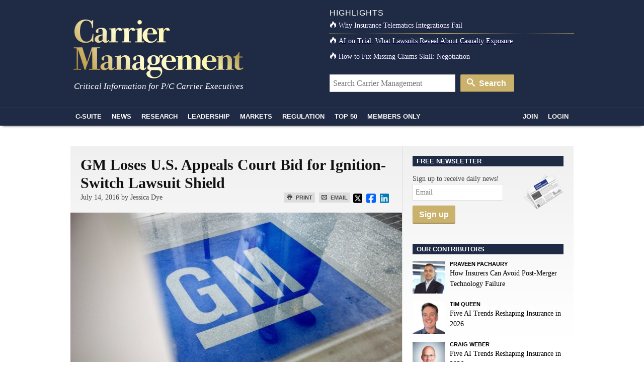

--- FILE ---
content_type: text/html; charset=UTF-8
request_url: https://www.carriermanagement.com/news/2016/07/14/156603.htm
body_size: 16558
content:
<!doctype html>
<html lang="en">
    <head>
  <meta charset="utf-8">
  <meta http-equiv="x-ua-compatible" content="ie=edge">
  <meta name="viewport" content="width=device-width, initial-scale=1">
  <script src="https://kit.fontawesome.com/bf319bf1b6.js" crossorigin="anonymous"></script>
  <meta name='robots' content='index, follow, max-image-preview:large, max-snippet:-1, max-video-preview:-1' />
	<style>img:is([sizes="auto" i], [sizes^="auto," i]) { contain-intrinsic-size: 3000px 1500px }</style>
	
	<title>GM Loses U.S. Appeals Court Bid for Ignition-Switch Lawsuit Shield</title>
	<link rel="canonical" href="https://www.carriermanagement.com/news/2016/07/14/156603.htm" />
	<meta property="og:locale" content="en_US" />
	<meta property="og:type" content="article" />
	<meta property="og:title" content="GM Loses U.S. Appeals Court Bid for Ignition-Switch Lawsuit Shield - Carrier Management" />
	<meta property="og:description" content="General Motors&#039; 2009 bankruptcy does not shield it from lawsuits over a deadly ignition-switch defect that led to criminal charges against the automaker and prompted the recall of 2.6 million vehicles in 2014, a federal appeals court ruled on Wednesday." />
	<meta property="og:url" content="https://www.carriermanagement.com/news/2016/07/14/156603.htm" />
	<meta property="og:site_name" content="Carrier Management" />
	<meta property="og:image" content="https://www.carriermanagement.com/assets/GM-General-Motors-logo.jpg" />
	<meta property="og:image:width" content="5616" />
	<meta property="og:image:height" content="3744" />
	<meta property="og:image:type" content="image/jpeg" />
	<meta name="twitter:card" content="summary_large_image" />
	<meta name="twitter:label1" content="Est. reading time" />
	<meta name="twitter:data1" content="4 minutes" />
	<meta name="twitter:label2" content="Written by" />
	<meta name="twitter:data2" content="Jessica Dye" />
	<script type="application/ld+json" class="yoast-schema-graph">{"@context":"https://schema.org","@graph":[{"@type":"WebPage","@id":"https://www.carriermanagement.com/news/2016/07/14/156603.htm","url":"https://www.carriermanagement.com/news/2016/07/14/156603.htm","name":"GM Loses U.S. Appeals Court Bid for Ignition-Switch Lawsuit Shield - Carrier Management","isPartOf":{"@id":"https://www.carriermanagement.com/#website"},"primaryImageOfPage":{"@id":"https://www.carriermanagement.com/news/2016/07/14/156603.htm#primaryimage"},"image":{"@id":"https://www.carriermanagement.com/news/2016/07/14/156603.htm#primaryimage"},"thumbnailUrl":"/assets/GM-General-Motors-logo.jpg","datePublished":"2016-07-14T21:31:27+00:00","inLanguage":"en-US","potentialAction":[{"@type":"ReadAction","target":["https://www.carriermanagement.com/news/2016/07/14/156603.htm"]}]},{"@type":"ImageObject","inLanguage":"en-US","@id":"https://www.carriermanagement.com/news/2016/07/14/156603.htm#primaryimage","url":"/assets/GM-General-Motors-logo.jpg","contentUrl":"/assets/GM-General-Motors-logo.jpg","width":5616,"height":3744},{"@type":"WebSite","@id":"https://www.carriermanagement.com/#website","url":"https://www.carriermanagement.com/","name":"Carrier Management","description":"Critical Information for P/C Insurance Company Executives &amp; Directors","potentialAction":[{"@type":"SearchAction","target":{"@type":"EntryPoint","urlTemplate":"https://www.carriermanagement.com/?s={search_term_string}"},"query-input":{"@type":"PropertyValueSpecification","valueRequired":true,"valueName":"search_term_string"}}],"inLanguage":"en-US"}]}</script>


<link rel='dns-prefetch' href='//proxy.beyondwords.io' />
<link rel='dns-prefetch' href='//cdnjs.cloudflare.com' />
<link rel='dns-prefetch' href='//static.addtoany.com' />
<style id='classic-theme-styles-inline-css' type='text/css'>
/*! This file is auto-generated */
.wp-block-button__link{color:#fff;background-color:#32373c;border-radius:9999px;box-shadow:none;text-decoration:none;padding:calc(.667em + 2px) calc(1.333em + 2px);font-size:1.125em}.wp-block-file__button{background:#32373c;color:#fff;text-decoration:none}
</style>
<style id='co-authors-plus-coauthors-style-inline-css' type='text/css'>
.wp-block-co-authors-plus-coauthors.is-layout-flow [class*=wp-block-co-authors-plus]{display:inline}

</style>
<style id='co-authors-plus-avatar-style-inline-css' type='text/css'>
.wp-block-co-authors-plus-avatar :where(img){height:auto;max-width:100%;vertical-align:bottom}.wp-block-co-authors-plus-coauthors.is-layout-flow .wp-block-co-authors-plus-avatar :where(img){vertical-align:middle}.wp-block-co-authors-plus-avatar:is(.alignleft,.alignright){display:table}.wp-block-co-authors-plus-avatar.aligncenter{display:table;margin-inline:auto}

</style>
<style id='co-authors-plus-image-style-inline-css' type='text/css'>
.wp-block-co-authors-plus-image{margin-bottom:0}.wp-block-co-authors-plus-image :where(img){height:auto;max-width:100%;vertical-align:bottom}.wp-block-co-authors-plus-coauthors.is-layout-flow .wp-block-co-authors-plus-image :where(img){vertical-align:middle}.wp-block-co-authors-plus-image:is(.alignfull,.alignwide) :where(img){width:100%}.wp-block-co-authors-plus-image:is(.alignleft,.alignright){display:table}.wp-block-co-authors-plus-image.aligncenter{display:table;margin-inline:auto}

</style>
<style id='global-styles-inline-css' type='text/css'>
:root{--wp--preset--aspect-ratio--square: 1;--wp--preset--aspect-ratio--4-3: 4/3;--wp--preset--aspect-ratio--3-4: 3/4;--wp--preset--aspect-ratio--3-2: 3/2;--wp--preset--aspect-ratio--2-3: 2/3;--wp--preset--aspect-ratio--16-9: 16/9;--wp--preset--aspect-ratio--9-16: 9/16;--wp--preset--color--black: #000000;--wp--preset--color--cyan-bluish-gray: #abb8c3;--wp--preset--color--white: #ffffff;--wp--preset--color--pale-pink: #f78da7;--wp--preset--color--vivid-red: #cf2e2e;--wp--preset--color--luminous-vivid-orange: #ff6900;--wp--preset--color--luminous-vivid-amber: #fcb900;--wp--preset--color--light-green-cyan: #7bdcb5;--wp--preset--color--vivid-green-cyan: #00d084;--wp--preset--color--pale-cyan-blue: #8ed1fc;--wp--preset--color--vivid-cyan-blue: #0693e3;--wp--preset--color--vivid-purple: #9b51e0;--wp--preset--gradient--vivid-cyan-blue-to-vivid-purple: linear-gradient(135deg,rgba(6,147,227,1) 0%,rgb(155,81,224) 100%);--wp--preset--gradient--light-green-cyan-to-vivid-green-cyan: linear-gradient(135deg,rgb(122,220,180) 0%,rgb(0,208,130) 100%);--wp--preset--gradient--luminous-vivid-amber-to-luminous-vivid-orange: linear-gradient(135deg,rgba(252,185,0,1) 0%,rgba(255,105,0,1) 100%);--wp--preset--gradient--luminous-vivid-orange-to-vivid-red: linear-gradient(135deg,rgba(255,105,0,1) 0%,rgb(207,46,46) 100%);--wp--preset--gradient--very-light-gray-to-cyan-bluish-gray: linear-gradient(135deg,rgb(238,238,238) 0%,rgb(169,184,195) 100%);--wp--preset--gradient--cool-to-warm-spectrum: linear-gradient(135deg,rgb(74,234,220) 0%,rgb(151,120,209) 20%,rgb(207,42,186) 40%,rgb(238,44,130) 60%,rgb(251,105,98) 80%,rgb(254,248,76) 100%);--wp--preset--gradient--blush-light-purple: linear-gradient(135deg,rgb(255,206,236) 0%,rgb(152,150,240) 100%);--wp--preset--gradient--blush-bordeaux: linear-gradient(135deg,rgb(254,205,165) 0%,rgb(254,45,45) 50%,rgb(107,0,62) 100%);--wp--preset--gradient--luminous-dusk: linear-gradient(135deg,rgb(255,203,112) 0%,rgb(199,81,192) 50%,rgb(65,88,208) 100%);--wp--preset--gradient--pale-ocean: linear-gradient(135deg,rgb(255,245,203) 0%,rgb(182,227,212) 50%,rgb(51,167,181) 100%);--wp--preset--gradient--electric-grass: linear-gradient(135deg,rgb(202,248,128) 0%,rgb(113,206,126) 100%);--wp--preset--gradient--midnight: linear-gradient(135deg,rgb(2,3,129) 0%,rgb(40,116,252) 100%);--wp--preset--font-size--small: 13px;--wp--preset--font-size--medium: 20px;--wp--preset--font-size--large: 36px;--wp--preset--font-size--x-large: 42px;--wp--preset--spacing--20: 0.44rem;--wp--preset--spacing--30: 0.67rem;--wp--preset--spacing--40: 1rem;--wp--preset--spacing--50: 1.5rem;--wp--preset--spacing--60: 2.25rem;--wp--preset--spacing--70: 3.38rem;--wp--preset--spacing--80: 5.06rem;--wp--preset--shadow--natural: 6px 6px 9px rgba(0, 0, 0, 0.2);--wp--preset--shadow--deep: 12px 12px 50px rgba(0, 0, 0, 0.4);--wp--preset--shadow--sharp: 6px 6px 0px rgba(0, 0, 0, 0.2);--wp--preset--shadow--outlined: 6px 6px 0px -3px rgba(255, 255, 255, 1), 6px 6px rgba(0, 0, 0, 1);--wp--preset--shadow--crisp: 6px 6px 0px rgba(0, 0, 0, 1);}:where(.is-layout-flex){gap: 0.5em;}:where(.is-layout-grid){gap: 0.5em;}body .is-layout-flex{display: flex;}.is-layout-flex{flex-wrap: wrap;align-items: center;}.is-layout-flex > :is(*, div){margin: 0;}body .is-layout-grid{display: grid;}.is-layout-grid > :is(*, div){margin: 0;}:where(.wp-block-columns.is-layout-flex){gap: 2em;}:where(.wp-block-columns.is-layout-grid){gap: 2em;}:where(.wp-block-post-template.is-layout-flex){gap: 1.25em;}:where(.wp-block-post-template.is-layout-grid){gap: 1.25em;}.has-black-color{color: var(--wp--preset--color--black) !important;}.has-cyan-bluish-gray-color{color: var(--wp--preset--color--cyan-bluish-gray) !important;}.has-white-color{color: var(--wp--preset--color--white) !important;}.has-pale-pink-color{color: var(--wp--preset--color--pale-pink) !important;}.has-vivid-red-color{color: var(--wp--preset--color--vivid-red) !important;}.has-luminous-vivid-orange-color{color: var(--wp--preset--color--luminous-vivid-orange) !important;}.has-luminous-vivid-amber-color{color: var(--wp--preset--color--luminous-vivid-amber) !important;}.has-light-green-cyan-color{color: var(--wp--preset--color--light-green-cyan) !important;}.has-vivid-green-cyan-color{color: var(--wp--preset--color--vivid-green-cyan) !important;}.has-pale-cyan-blue-color{color: var(--wp--preset--color--pale-cyan-blue) !important;}.has-vivid-cyan-blue-color{color: var(--wp--preset--color--vivid-cyan-blue) !important;}.has-vivid-purple-color{color: var(--wp--preset--color--vivid-purple) !important;}.has-black-background-color{background-color: var(--wp--preset--color--black) !important;}.has-cyan-bluish-gray-background-color{background-color: var(--wp--preset--color--cyan-bluish-gray) !important;}.has-white-background-color{background-color: var(--wp--preset--color--white) !important;}.has-pale-pink-background-color{background-color: var(--wp--preset--color--pale-pink) !important;}.has-vivid-red-background-color{background-color: var(--wp--preset--color--vivid-red) !important;}.has-luminous-vivid-orange-background-color{background-color: var(--wp--preset--color--luminous-vivid-orange) !important;}.has-luminous-vivid-amber-background-color{background-color: var(--wp--preset--color--luminous-vivid-amber) !important;}.has-light-green-cyan-background-color{background-color: var(--wp--preset--color--light-green-cyan) !important;}.has-vivid-green-cyan-background-color{background-color: var(--wp--preset--color--vivid-green-cyan) !important;}.has-pale-cyan-blue-background-color{background-color: var(--wp--preset--color--pale-cyan-blue) !important;}.has-vivid-cyan-blue-background-color{background-color: var(--wp--preset--color--vivid-cyan-blue) !important;}.has-vivid-purple-background-color{background-color: var(--wp--preset--color--vivid-purple) !important;}.has-black-border-color{border-color: var(--wp--preset--color--black) !important;}.has-cyan-bluish-gray-border-color{border-color: var(--wp--preset--color--cyan-bluish-gray) !important;}.has-white-border-color{border-color: var(--wp--preset--color--white) !important;}.has-pale-pink-border-color{border-color: var(--wp--preset--color--pale-pink) !important;}.has-vivid-red-border-color{border-color: var(--wp--preset--color--vivid-red) !important;}.has-luminous-vivid-orange-border-color{border-color: var(--wp--preset--color--luminous-vivid-orange) !important;}.has-luminous-vivid-amber-border-color{border-color: var(--wp--preset--color--luminous-vivid-amber) !important;}.has-light-green-cyan-border-color{border-color: var(--wp--preset--color--light-green-cyan) !important;}.has-vivid-green-cyan-border-color{border-color: var(--wp--preset--color--vivid-green-cyan) !important;}.has-pale-cyan-blue-border-color{border-color: var(--wp--preset--color--pale-cyan-blue) !important;}.has-vivid-cyan-blue-border-color{border-color: var(--wp--preset--color--vivid-cyan-blue) !important;}.has-vivid-purple-border-color{border-color: var(--wp--preset--color--vivid-purple) !important;}.has-vivid-cyan-blue-to-vivid-purple-gradient-background{background: var(--wp--preset--gradient--vivid-cyan-blue-to-vivid-purple) !important;}.has-light-green-cyan-to-vivid-green-cyan-gradient-background{background: var(--wp--preset--gradient--light-green-cyan-to-vivid-green-cyan) !important;}.has-luminous-vivid-amber-to-luminous-vivid-orange-gradient-background{background: var(--wp--preset--gradient--luminous-vivid-amber-to-luminous-vivid-orange) !important;}.has-luminous-vivid-orange-to-vivid-red-gradient-background{background: var(--wp--preset--gradient--luminous-vivid-orange-to-vivid-red) !important;}.has-very-light-gray-to-cyan-bluish-gray-gradient-background{background: var(--wp--preset--gradient--very-light-gray-to-cyan-bluish-gray) !important;}.has-cool-to-warm-spectrum-gradient-background{background: var(--wp--preset--gradient--cool-to-warm-spectrum) !important;}.has-blush-light-purple-gradient-background{background: var(--wp--preset--gradient--blush-light-purple) !important;}.has-blush-bordeaux-gradient-background{background: var(--wp--preset--gradient--blush-bordeaux) !important;}.has-luminous-dusk-gradient-background{background: var(--wp--preset--gradient--luminous-dusk) !important;}.has-pale-ocean-gradient-background{background: var(--wp--preset--gradient--pale-ocean) !important;}.has-electric-grass-gradient-background{background: var(--wp--preset--gradient--electric-grass) !important;}.has-midnight-gradient-background{background: var(--wp--preset--gradient--midnight) !important;}.has-small-font-size{font-size: var(--wp--preset--font-size--small) !important;}.has-medium-font-size{font-size: var(--wp--preset--font-size--medium) !important;}.has-large-font-size{font-size: var(--wp--preset--font-size--large) !important;}.has-x-large-font-size{font-size: var(--wp--preset--font-size--x-large) !important;}
:where(.wp-block-post-template.is-layout-flex){gap: 1.25em;}:where(.wp-block-post-template.is-layout-grid){gap: 1.25em;}
:where(.wp-block-columns.is-layout-flex){gap: 2em;}:where(.wp-block-columns.is-layout-grid){gap: 2em;}
:root :where(.wp-block-pullquote){font-size: 1.5em;line-height: 1.6;}
</style>
<link rel="stylesheet" href="https://cdnjs.cloudflare.com/ajax/libs/twitter-bootstrap/3.4.1/css/bootstrap.min.css">
<link rel="stylesheet" href="https://www.carriermanagement.com/app/themes/carriermanagement/mix/dist/cm.css?v=133">
    <script id="zones">
    <!--// <![CDATA[
        var OA_source = ""
        var OA_zones = {}
    // ]]> -->
    </script>
    <link rel="https://api.w.org/" href="https://www.carriermanagement.com/wp-json/" /><link rel="alternate" title="oEmbed (JSON)" type="application/json+oembed" href="https://www.carriermanagement.com/wp-json/oembed/1.0/embed?url=https%3A%2F%2Fwww.carriermanagement.com%2Fnews%2F2016%2F07%2F14%2F156603.htm" />
<link rel="alternate" title="oEmbed (XML)" type="text/xml+oembed" href="https://www.carriermanagement.com/wp-json/oembed/1.0/embed?url=https%3A%2F%2Fwww.carriermanagement.com%2Fnews%2F2016%2F07%2F14%2F156603.htm&#038;format=xml" />
<link rel="dns-prefetch" href="//ra.wellsmedia.com"><link rel="dns-prefetch" href="//doan9yfi4ok1q.cloudfront.net"><link rel="dns-prefetch" href="//d6zxf491dr98g.cloudfront.net"><link rel="dns-prefetch" href="//djj4itscfdfvu.cloudfront.net"><link rel="dns-prefetch" href="//cdn.segment.com"><link rel="dns-prefetch" href="//www.google-analytics.com"><link rel="dns-prefetch" href="//fonts.google.com"><link rel="dns-prefetch" href="//fonts.gstatic.com"><link rel="dns-prefetch" href="//cdnjs.cloudflare.com"><link rel="dns-prefetch" href="//ml314.com"><link rel="dns-prefetch" href="//in.getclicky.com"><link rel="dns-prefetch" href="//static.getclicky.com"><link rel="dns-prefetch" href="//www.woopra.com"><link rel="dns-prefetch" href="//static.woopra.com"><link rel="dns-prefetch" href="//pixel.quantserve.com"><link rel="dns-prefetch" href="//rules.quantcount.com"><link rel="dns-prefetch" href="//secure.quantserve.com"><script type="text/javascript">
!function(){var analytics=window.analytics=window.analytics||[];if(!analytics.initialize)if(analytics.invoked)window.console&&console.error&&console.error("Segment snippet included twice.");else{analytics.invoked=!0;analytics.methods=["trackSubmit","trackClick","trackLink","trackForm","pageview","identify","reset","group","track","ready","alias","debug","page","once","off","on","addSourceMiddleware","addIntegrationMiddleware","setAnonymousId","addDestinationMiddleware"];analytics.factory=function(e){return function(){var t=Array.prototype.slice.call(arguments);t.unshift(e);analytics.push(t);return analytics}};for(var e=0;e<analytics.methods.length;e++){var key=analytics.methods[e];analytics[key]=analytics.factory(key)}analytics.load=function(key,e){var t=document.createElement("script");t.type="text/javascript";t.async=!0;t.src="https://cdn.segment.com/analytics.js/v1/" + key + "/analytics.min.js";var n=document.getElementsByTagName("script")[0];n.parentNode.insertBefore(t,n);analytics._loadOptions=e};analytics._writeKey="bqXGlbC93QYmtYhizlE49NJv7C59SkY4";analytics.SNIPPET_VERSION="4.13.2";
analytics.load("bqXGlbC93QYmtYhizlE49NJv7C59SkY4");
analytics.page({"platform":"web","article-type":"free","category":"Claims \/ Legal, Claims & Reserving, Commercial Lines, Litigation\/Liability Trends, Markets, News, Personal Lines, Risk, The C-Suite, U.S., Underwriting","author":"Jessica Dye"});
}}();

//ccm informer
(function(f,i,c){var a=decodeURIComponent,e="",l="",o="||",g=";;",h="split",b="length",j="indexOf",k=0,n="localStorage",m="_ccmdt";f[c]=f[c]||{};function d(q){var p;if(f[n]){return f[n][q]||""}else{p=i.cookie.match(q+"=([^;]*)");return(p&&p[1])||""}}f[c].us={};e=a(d(m))[h](o);k=e[b];if(k>0){while(k--){l=e[k][h]("=");if(l[b]>1){if(l[1][j](g)>-1){f[c].us[l[0]]=l[1][h](g);f[c].us[l[0]].pop()}else{f[c].us[l[0]]=l[1]}}}}})(window,document,"_ml");

analytics.ready(function() {
        (function () {
        _ml = window._ml || {};
        _ml.eid = '80530';
        _ml.informer = {
            callback: function (gaSet,gaSend) { //call back when profile is loaded

                // GA4
                if (typeof analytics != 'undefined' && !_ml.isEmptyObj(_ml.us)) {
                  analytics.track("bombora_profile", {
                    nonInteraction: 1,
                    bombora_domain: _ml.us.dm,
                    bombora_company_revenue: _ml.us.cr,
                    bombora_company_size: _ml.us.cs,
                    bombora_decision_maker: _ml.us.dcm,
                    bombora_functional_area: (_ml.us.fa && _ml.us.fa.length > 0) ? _ml.us.fa[0] : null,
                    bombora_industry: _ml.us.ind,
                    bombora_install_data: (_ml.us.ins && _ml.us.ins.length > 0) ? _ml.us.ins[0] : null,
                    bombora_predictive_cat: (_ml.us.pc && _ml.us.pc.length > 0) ? _ml.us.pc[0] : null,
                    bombora_professional_grp: (_ml.us.pg && _ml.us.pg.length > 0) ? _ml.us.pg[0] : null,
                    bombora_seniority: _ml.us.sn,
                    bombora_topic: (_ml.us.tp && _ml.us.tp.length > 0) ? _ml.us.tp[0] : null,
                  });
                }

            },
            enable: true
        };
        var s = document.getElementsByTagName('script')[0], cd = new Date(), mltag = document.createElement('script');
        mltag.type = 'text/javascript'; mltag.async = true;
        mltag.src = 'https://ml314.com/tag.aspx?' + cd.getDate() + cd.getMonth() + cd.getFullYear();
        s.parentNode.insertBefore(mltag, s);
    })();
});

</script>

<script src="https://cdn.usefathom.com/script.js" data-site="UQAOLAVK" defer></script>

<script defer data-domain="carriermanagement.com" src="https://plausible.io/js/script.js"></script>
</head>

    <body class="wp-singular new-template-default single single-new postid-156603 wp-theme-carriermanagement 156603.htm">
                
<header id="header" class="clearfix">
    <a class="skip-link" href='#main'>Skip to content</a>

    
    <div id="logo-area" class="container">
        <div class="row">
            <div class="col col-sm-6">
                <h1 id="logo"><a href="https://www.carriermanagement.com/" title="Carrier Management" rel="home"><img src="https://www.carriermanagement.com/img/cm-logo-nom-926x334.png" alt="Carrier Management" width="340" height="125" /></a></h1>
                <div id="tagline">Critical Information for P/C Carrier Executives</div>
            </div>

            <div class="col col-sm-6 headlines">
                <h4>Highlights</h4>
<ul>
    <li><a href="https://www.carriermanagement.com/features/2025/11/24/281755.htm"><i class="icon-fire  icon-white"></i>Why Insurance Telematics Integrations Fail</a></li><li><a href="https://www.carriermanagement.com/features/2025/11/17/281493.htm"><i class="icon-fire  icon-white"></i>AI on Trial: What Lawsuits Reveal About Casualty Exposure</a></li><li><a href="https://www.carriermanagement.com/features/2025/12/10/282224.htm"><i class="icon-fire  icon-white"></i>How to Fix Missing Claims Skill: Negotiation</a></li></ul>
<form role="search" method="get" class="form-search" action="https://www.carriermanagement.com/search/">
  <label class="hide" for="q">Search for:</label>
  <input type="text" value="" name="q" id="q" class="search-query" placeholder="Search Carrier Management">
  <button type="submit" class="btn btn-primary"><i class="icon-search icon-white"></i> Search</button>
</form>
            </div>
        </div>
    </div>
    <div id="sticky-nav-marker"></div>
    <div id="sticky-nav">
        <div class="container">
            <ul class="nav-main">
                <li id="small-logo"><a href="/"><img src="/assets/img/carrier-management-gold-95x36.png" alt="Carrier Management"/></a></li>
                <li id="nav-csuite" class="subnav hidden-xs"><a href="/c-suite/">C-Suite</a></li>
                <li id="nav-news" class="subnav"><a href="/news/">News</a></li>
                <li id="nav-research"><a href="/research/">Research</a></li>
                <li id="nav-leadership" class="subnav"><a href="/leadership-strategy/">Leadership</a></li>
                <li id="nav-markets" class="subnav hidden-xs"><a href="/markets/">Markets</a></li>
                <li id="nav-regulation" class="subnav hidden-xs"><a href="/regulation-compliance/">Regulation</a></li>
                <li id="nav-top" class="subnav"><a href="/top-content/">Top 50</a></li>
                <li id="nav-membersonly" class="subnav"><a href="/members-only/">Members Only</a></li>
            </ul>
            <ul class="nav-main pull-right">
                                                        <li id="nav-join" class="subnav"><a href="https://www.carriermanagement.com/members/signup?redirect_to=https%3A%2F%2Fwww.carriermanagement.com%2Fnews%2F2016%2F07%2F14%2F156603.htm" rel="nofollow">Join</a></li>
                    <li id="nav-login"><a href="https://www.carriermanagement.com/members/login?redirect_to=https://www.carriermanagement.com/news/2016/07/14/156603.htm" rel="nofollow">Login</a></li>
                                                </ul>
        </div>

        <div id="sticky-nav-header" class="mega-menu hide">
    <div id="subnav-csuite" class="subnav">
        <div class="container">
            <div class="row">
                <div class="col col-sm-4">
                    <ul class="nav nav-list">
                        <li><a href="/c-suite/boardroom-agenda/">Boardroom Agenda</a></li>
                        <li><a href="/c-suite/chief-executive/">CEO / Chief Executive</a></li>
                        <li><a href="/c-suite/financial/">CFO / Financial</a></li>
                        <li><a href="/c-suite/underwriting/">Underwriting</a></li>
                        <li><a href="/c-suite/technology/">CTO / Technology</a></li>
                        <li><a href="/c-suite/risk/">Risk</a></li>
                        <li><a href="/c-suite/brand-management/">Brand Management &amp; Sales</a></li>
                        <li><a href="/c-suite/investment-officers/">Investment Officers</a></li>
                        <li><a href="/c-suite/claims-legal/">Claims / Legal</a></li>
                        <li><a href="/c-suite/talent-management/">Talent Management</a></li>
                    </ul>
                </div>
                                    <div class="col col-sm-4">
                        <a class="article" href="https://www.carriermanagement.com/news/2026/01/16/283560.htm">
                            <img width="300" height="150" src="/assets/Tesla-Bigstock-300x150.jpg" class="attachment-mega-menu-span4 size-mega-menu-span4 wp-post-image" alt="" decoding="async">                            <span>Tesla Gets 5-Week Extension in Probe of Full Self-Driving Traffic Violations</span>
                        </a>
                    </div>
                                    <div class="col col-sm-4">
                        <a class="article" href="https://www.carriermanagement.com/news/2026/01/16/283557.htm">
                            <img width="300" height="150" src="/assets/bigstock-thermometer-28738382-resave-300x150.jpg" class="attachment-mega-menu-span4 size-mega-menu-span4 wp-post-image" alt="" decoding="async">                            <span>Another Record Hot Year Warns of Shifting, Dangerous Climate</span>
                        </a>
                    </div>
                            </div>
        </div>
    </div>

    <div id="subnav-news" class="subnav">
        <div class="container">
            <div class="row">
                <div class="col col-sm-4">
                    <ul class="nav nav-list">
                        <li><a href="/news/us/">U.S.</a></li>
                        <li><a href="/news/international/">International</a></li>
                        <li><a href="/news/industry-news/">Industry News</a></li>
                        <li><a href="/news/government/">Government</a></li>
                        <li><a href="/news/technology-science/">Technology &amp; Science</a></li>
                    </ul>
                </div>
                                    <div class="col col-sm-4">
                        <a class="article" href="https://www.carriermanagement.com/news/2026/01/16/283567.htm">
                            <img width="300" height="150" src="/assets/AdobeStock_1294684534-AI-assistant-agent-helping-with-coding-300x150.jpeg" class="attachment-mega-menu-span4 size-mega-menu-span4 wp-post-image" alt="" loading="lazy" decoding="async">                            <span>10,000 Travelers Employees Get AI Assistants via Anthropic Partnership</span>
                        </a>
                    </div>
                                    <div class="col col-sm-4">
                        <a class="article" href="https://www.carriermanagement.com/news/2026/01/16/283563.htm">
                            <img width="300" height="150" src="/assets/commercial-trucks-adobe-1-300x150.jpeg" class="attachment-mega-menu-span4 size-mega-menu-span4 wp-post-image" alt="" loading="lazy" decoding="async">                            <span>Commercial Drivers Granted Another Extension for Use of Paper Medical Certificates</span>
                        </a>
                    </div>
                            </div>

            <h4><a href="/news/">See all News <i class="icon-open-right"></i></a></h4>
        </div>
    </div>

    <div id="subnav-leadership" class="subnav">
        <div class="container">
            <div class="row">
                <div class="col col-sm-4">
                    <ul class="nav nav-list">
                        <li><a href="/leadership-strategy/executive-spotlight/">Executive Spotlight</a></li>
                        <li><a href="/leadership-strategy/innovation/">Innovation</a></li>
                        <li><a href="/leadership-strategy/strategy/">Strategy</a></li>
                        <li><a href="/leadership-strategy/leadership/">Leadership</a></li>
                        <li><a href="/leadership-strategy/performance/">Performance</a></li>
                        <li><a href="/leadership-strategy/growth-initiatives/">Growth Initiatives</a></li>
                        <li><a href="/leadership-strategy/social-responsibility/">Social Responsibility</a></li>
                    </ul>
                </div>
                                    <div class="col col-sm-4">
                        <a class="article" href="https://www.carriermanagement.com/news/2026/01/12/283239.htm" style="display: block;">
                            <img width="300" height="150" src="/assets/Better-Insurance-Financials-Operating-Income-with-AI-300x150.png" class="attachment-mega-menu-span4 size-mega-menu-span4 wp-post-image" alt="" loading="lazy" decoding="async">                            <span>Expense Ratio Analysis: AI, Remote Work Drive Better P/C Insurer Results</span>
                        </a>
                    </div>
                                    <div class="col col-sm-4">
                        <a class="article" href="https://www.carriermanagement.com/news/2026/01/06/282833.htm" style="display: block;">
                            <img width="300" height="150" src="/assets/bigstock-184210693-failing-business-loser-poor-financial-performance-300x150.jpg" class="attachment-mega-menu-span4 size-mega-menu-span4 wp-post-image" alt="" loading="lazy" decoding="async">                            <span>Nearly Half of 100 Largest P/C Insurers Destroy Value: ACORD</span>
                        </a>
                    </div>
                            </div>
        </div>
    </div>

    <div id="subnav-markets" class="subnav">
        <div class="container">
            <div class="row">
                <div class="col col-sm-4">
                    <ul class="nav nav-list">
                        <li><a href="/markets/reinsurance/">Reinsurance</a></li>
                        <li><a href="/markets/emerging-markets/">Emerging Markets</a></li>
                        <li><a href="/markets/global-economy/">Global Economy</a></li>
                        <li><a href="/markets/personal-lines/">Personal Lines</a></li>
                        <li><a href="/markets/commercial-lines/">Commercial Lines</a></li>
                        <li><a href="/markets/specialty/">Specialty</a></li>
                    </ul>
                </div>
                                    <div class="col col-sm-4">
                        <a class="article" href="https://www.carriermanagement.com/news/2026/01/16/283550.htm" style="display: block;">
                            <img width="300" height="150" src="/assets/insurance-claims-AdobeStock-300x150.jpeg" class="attachment-mega-menu-span4 size-mega-menu-span4 wp-post-image" alt="" loading="lazy" decoding="async">                            <span>Adjusters Launch &#8216;CarFax for Insurance Claims&#8217; to Vet Carriers&#8217; Damage Estimates</span>
                        </a>
                    </div>
                                    <div class="col col-sm-4">
                        <a class="article" href="https://www.carriermanagement.com/news/2026/01/16/283543.htm" style="display: block;">
                            <img width="300" height="150" src="/assets/telematics-1-300x150.jpg" class="attachment-mega-menu-span4 size-mega-menu-span4 wp-post-image" alt="" loading="lazy" decoding="async">                            <span>Consumer Acceptance of Telematics Widens, Says Survey</span>
                        </a>
                    </div>
                            </div>
        </div>
    </div>

    <div id="subnav-regulation" class="subnav">
        <div class="container">
            <div class="row">
                <div class="col col-sm-4">
                    <ul class="nav nav-list">
                        <li><a href="/regulation-compliance/insurance-regulation/">Insurance Regulation</a></li>
                        <li><a href="/regulation-compliance/securities-regulation/">Securities Regulation</a></li>
                        <li><a href="/regulation-compliance/accounting-tax/">Accounting &amp; Tax</a></li>
                        <li><a href="/regulation-compliance/rating-agencies/">Rating Agencies</a></li>
                    </ul>
                </div>
                                    <div class="col col-sm-4">
                        <a class="article" href="https://www.carriermanagement.com/news/2026/01/14/283423.htm" style="display: block;">
                            <img width="300" height="150" src="/assets/litigation-funding-TPLF-AdobeStock-300x150.jpeg" class="attachment-mega-menu-span4 size-mega-menu-span4 wp-post-image" alt="" loading="lazy" decoding="async">                            <span>APCIA Backs Federal Bill to Require Litigation Funding Disclosure</span>
                        </a>
                    </div>
                                    <div class="col col-sm-4">
                        <a class="article" href="https://www.carriermanagement.com/news/2025/12/31/282994.htm" style="display: block;">
                            <img width="300" height="150" src="/assets/justice-department-building-300x150.jpg" class="attachment-mega-menu-span4 size-mega-menu-span4 wp-post-image" alt="" loading="lazy" decoding="async">                            <span>Justice Department Using Fraud Law to Target Companies on DEI, WSJ Reports</span>
                        </a>
                    </div>
                            </div>
        </div>
    </div>

    <div id="subnav-top" class="subnav">
        <div class="container">
            <div class="row">
                            <div class="col col-sm-3">
                    <a class="article" href="https://www.carriermanagement.com/news/2026/01/06/283147.htm">
                        <img width="235" height="150" src="/assets/satellite-view-of-hurricane-1543208143-AdobeStock-235x150.jpeg" class="attachment-mega-menu-span3 size-mega-menu-span3 wp-post-image" alt="" loading="lazy" decoding="async">                        <span>First Atlantic Hurricane Forecast for 2026 Suggests Season Close to 30-Year Norm</span>
                    </a>
                </div>
                            <div class="col col-sm-3">
                    <a class="article" href="https://www.carriermanagement.com/news/2026/01/06/283094.htm">
                        <img width="235" height="150" src="/assets/bigstock-Business-people-making-a-toast-party-424469132-235x150.jpg" class="attachment-mega-menu-span3 size-mega-menu-span3 wp-post-image" alt="" loading="lazy" decoding="async">                        <span>Good Times for U.S. P/C Insurers May Not Last; Auto Challenges Ahead</span>
                    </a>
                </div>
                            <div class="col col-sm-3">
                    <a class="article" href="https://www.carriermanagement.com/features/2026/01/08/283223.htm">
                        <img width="235" height="150" src="/assets/2026-trends-AdobeStock_1710044090-235x150.jpeg" class="attachment-mega-menu-span3 size-mega-menu-span3 wp-post-image" alt="" loading="lazy" decoding="async">                        <span>Five AI Trends Reshaping Insurance in 2026</span>
                    </a>
                </div>
                            <div class="col col-sm-3">
                    <a class="article" href="https://www.carriermanagement.com/news/2025/09/30/279930.htm">
                        <img width="235" height="150" src="/assets/Couple-on-lot-where-home-was-burned-in-LA-wildfdire-Bloomberg-235x150.jpg" class="attachment-mega-menu-span3 size-mega-menu-span3 wp-post-image" alt="" loading="lazy" decoding="async">                        <span>The LA Fires Destroyed 11,000 Homes. Less Than 10% Have Permits to Rebuild</span>
                    </a>
                </div>
                        </div>

            <h4><a href="/top-content/">See all Top 50 <i class="icon-open-right"></i></a></h4>
        </div>
    </div>

    <div id="subnav-membersonly" class="subnav">
        <div class="container">
            <div class="row">
                            <div class="col col-sm-3">
                    <a class="article" href="https://www.carriermanagement.com/features/2026/01/05/283067.htm">
                        <img width="235" height="150" src="/assets/12222025-Two-roads-diverge-good-enough-and-optimal-Copilot-235x150.jpg" class="attachment-mega-menu-span3 size-mega-menu-span3 wp-post-image" alt="" loading="lazy" decoding="async">                        <span>Why &#8216;Good Enough&#8217; Is Killing Insurance: The Hidden Cost of Satisficing</span>
                    </a>
                </div>
                            <div class="col col-sm-3">
                    <a class="article" href="https://www.carriermanagement.com/features/2025/12/29/282845.htm">
                        <img width="235" height="150" src="/assets/bigstock-Digital-Transaction-Outline-O-371425219-235x150.jpg" class="attachment-mega-menu-span3 size-mega-menu-span3 wp-post-image" alt="" loading="lazy" decoding="async">                        <span>How Insurers Can Avoid Post-Merger Technology Failure</span>
                    </a>
                </div>
                            <div class="col col-sm-3">
                    <a class="article" href="https://www.carriermanagement.com/features/2025/12/22/282641.htm">
                        <img width="235" height="150" src="/assets/staffing-talent-outsource-team-AdobeStock_1489841681-235x150.jpeg" class="attachment-mega-menu-span3 size-mega-menu-span3 wp-post-image" alt="" loading="lazy" decoding="async">                        <span>Adapting Insurance Talent Models for a More Volatile, Tech-Driven Market</span>
                    </a>
                </div>
                            <div class="col col-sm-3">
                    <a class="article" href="https://www.carriermanagement.com/features/2025/12/19/282582.htm">
                        <img width="235" height="150" src="/assets/ai-siilent-revolution-AdobeStock_1366522964-235x150.jpeg" class="attachment-mega-menu-span3 size-mega-menu-span3 wp-post-image" alt="" loading="lazy" decoding="async">                        <span>Artificial Intelligence Is Rewriting the Rules for Commercial Lines</span>
                    </a>
                </div>
                        </div>

            <h4><a href="/members-only/">See all Members Only Content <i class="icon-open-right"></i></a></h4>
        </div>
    </div>
    <div id="subnav-join" class="subnav">
        <div class="container">
            <div class="row">
                <div class="col col-sm-4">
                    <h4>Benefits</h4>
                    <ul class="bullets">
                        <li><strong>News for the P/C Insurance C-Suite</strong> - Focused reporting from reliable sources and experienced financial journalists.</li>
                        <li><strong>Research and Analysis Not Found Elsewhere</strong> - Exclusive content from researchers think tanks, industry experts and respected analysts.</li>
                        <li><strong>High-Profile Peers</strong> - Interviews with thought leaders in the global and U.S. insurance industry.</li>
                    </ul>
                </div>
                <div class="col col-sm-4 col-sm-offset-1">
                    <h4>Online Access</h4>
                    Complete, unrestricted access to the popular CarrierManagement.com website, which provides insurance company C-suite executives with daily news, white papers, advice, instruction and editorial on how to manage insurance companies more efficiently and more effectively.
                </div>
            </div>
        </div>
    </div>
</div>
    </div>
</header>

        <div class="wrap container" role="document">
                        <div class="content row">
                <main class="main">
                    <div class="article-feed" data-infinite-scroll data-toc="[{&quot;id&quot;:156603,&quot;title&quot;:&quot;GM Loses U.S. Appeals Court Bid for Ignition-Switch Lawsuit Shield&quot;,&quot;permalink&quot;:&quot;https:\/\/www.carriermanagement.com\/news\/2016\/07\/14\/156603.htm&quot;,&quot;author&quot;:&quot;Mark Hollmer&quot;,&quot;category&quot;:&quot;claims-legal&quot;},{&quot;id&quot;:282590,&quot;title&quot;:&quot;Industry Veteran Trent Richmond Launches Executio to Address the Insurance Industry&#039;s Chronic &#039;Execution Gap&#039;&quot;,&quot;permalink&quot;:&quot;https:\/\/www.carriermanagement.com\/features\/2025\/12\/19\/282590.htm&quot;,&quot;author&quot;:&quot;&quot;,&quot;category&quot;:&quot;newswire&quot;},{&quot;id&quot;:283067,&quot;title&quot;:&quot;&lt;i class=\&quot;icon-lock\&quot; data-toggle=\&quot;tooltip\&quot; data-title=\&quot;Members Only\&quot;&gt;&lt;\/i&gt;Why &#039;Good Enough&#039; Is Killing Insurance: The Hidden Cost of Satisficing&quot;,&quot;permalink&quot;:&quot;https:\/\/www.carriermanagement.com\/features\/2026\/01\/05\/283067.htm&quot;,&quot;author&quot;:&quot;&quot;,&quot;category&quot;:&quot;financial&quot;},{&quot;id&quot;:282641,&quot;title&quot;:&quot;&lt;i class=\&quot;icon-lock\&quot; data-toggle=\&quot;tooltip\&quot; data-title=\&quot;Members Only\&quot;&gt;&lt;\/i&gt;Adapting Insurance Talent Models for a More Volatile, Tech-Driven Market&quot;,&quot;permalink&quot;:&quot;https:\/\/www.carriermanagement.com\/features\/2025\/12\/22\/282641.htm&quot;,&quot;author&quot;:&quot;&quot;,&quot;category&quot;:&quot;featured&quot;},{&quot;id&quot;:282579,&quot;title&quot;:&quot;&lt;i class=\&quot;fas fa-chart-bar\&quot; data-toggle=\&quot;tooltip\&quot; data-title=\&quot;Chart\&quot; style=\&quot;margin-right: 4px;\&quot;&gt;&lt;\/i&gt;Underwriter, Actuary Fears of AI Drop; Work Needed on Collaboration&quot;,&quot;permalink&quot;:&quot;https:\/\/www.carriermanagement.com\/features\/2025\/12\/23\/282579.htm&quot;,&quot;author&quot;:&quot;&quot;,&quot;category&quot;:&quot;commercial-lines&quot;}]">
    
<div class="article-wrap"
     data-id="156603"
     data-permalink="https://www.carriermanagement.com/news/2016/07/14/156603.htm"
>
        <div class="bzn bzn-sized bzn-header-970x90">
        <ins data-revive-zoneid="117" data-revive-source="" data-revive-block="1" data-revive-id="36eb7c2bd3daa932a43cc2a8ffbed3a9" ></ins>
        <script async src="https://ra.wellsmedia.com/www/delivery/asyncjs.php"></script>
    </div>
    <!-- Begin Entry -->
    <div class="article post-156603 new type-new status-publish has-post-thumbnail hentry category-claims-legal category-claims-reserving category-commercial-lines category-litigation-liability-trends category-markets category-news category-personal-lines category-risk category-c-suite category-us category-underwriting tag-gm-ignition-switch-lawsuit tag-gm-ignition-switch-recall tag-lawsuit-liability tag-liability">


        <div class="row row-equal-heights">
            <div class="main with-sidebar article-main article-equal-heights">
                
<div class="page-header clearfix">

    <h2>GM Loses U.S. Appeals Court Bid for Ignition-Switch Lawsuit Shield</h2>

    <div class="categories pull-right" style="margin-bottom: 0;">
        <span><a href="https://www.carriermanagement.com/news/2016/07/14/156603.htm?print" rel="nofollow" onClick="_gaq.push(['_trackEvent', 'Print', 'Type', 'Article Print']);"><i class="icon-printer"></i> Print</a></span>

        <span><a href="mailto:?subject=GM+Loses+U.S.+Appeals+Court+Bid+for+Ignition-Switch+Lawsuit+Shield&amp;body=GM+Loses+U.S.+Appeals+Court+Bid+for+Ignition-Switch+Lawsuit+Shield%0Ahttps://www.carriermanagement.com/news/2016/07/14/156603.htm" onClick="_gaq.push(['_trackEvent', 'Email This', 'Type', 'Article Tools']);"><i class="icon-envelope"></i> Email</a></span>

        <!-- AddThis Button BEGIN -->
<div class="social-icons pull-right" style="margin-top: 2px;">
    <div class="a2a_kit a2a_kit_size_18 a2a_default_style">
        <a class="a2a_button_twitter">
            <i class="fa-brands fa-square-x-twitter"></i>
        </a>
        <a class="a2a_button_facebook">
            <i class="fa-brands fa-square-facebook"></i>
        </a>
        <a class="a2a_button_linkedin">
            <i class="fa-brands fa-linkedin"></i>
        </a>
    </div>
</div>
<!-- AddThis Button END -->
    </div>

    <div class="meta">

        
        July 14, 2016
         by Jessica Dye
            </div>

    <div style="max-height:445px;overflow:hidden;clear:both;" class="featured-image"><img width="620" height="413" src="/assets/GM-General-Motors-logo-620x413.jpg" class="feature-image wp-post-image" alt="" style="margin-top:-16px; height: auto;min-width: 100%;" fetchpriority="high" decoding="sync" srcset="/assets/GM-General-Motors-logo-620x413.jpg 620w, /assets/GM-General-Motors-logo-300x200.jpg 300w, /assets/GM-General-Motors-logo-135x90.jpg 135w" sizes="(max-width: 620px) 100vw, 620px"></div></div>

<div class="entry-content">
    <article class="article-content clearfix">
    <p class="reuters">General Motors&#8217; 2009 bankruptcy does not shield it from lawsuits over a deadly ignition-switch defect that led to criminal charges against the automaker and prompted the recall of 2.6 million vehicles in 2014, a federal appeals court ruled on Wednesday.</p>
<p>The 2nd U.S. Circuit Court of Appeals in Manhattan said barring plaintiffs from suing GM over crashes and lost vehicle value stemming from the faulty switch would violate their constitutional rights to due process, since they had not been notified of the defect prior to GM&#8217;s bankruptcy.</p>
<p>The ruling effectively rebuffs GM&#8217;s attempts to block hundreds of customer lawsuits over faulty ignition switches, and other vehicles components, on grounds that they were automatically barred by the company&#8217;s 2009 bankruptcy sale to a new corporate entity.</p><div style="margin: 30px 0 24px -21px">    <div class="bzn bzn-sized bzn-intext">
        <ins data-revive-zoneid="173" data-revive-source="" data-revive-block="1" data-revive-id="36eb7c2bd3daa932a43cc2a8ffbed3a9" ></ins>
        <script async src="https://ra.wellsmedia.com/www/delivery/asyncjs.php"></script>
    </div></div>
<p>&#8220;Due process applies even in a company&#8217;s moment of crisis,&#8221; the opinion stated.</p>
<p>The 2nd Circuit&#8217;s decision affects some injury and death cases stemming from pre-bankruptcy crashes, according to a lawyer for those plaintiffs, Robert Hilliard. It will also impact claims from customers who say their vehicles lost value as a result of the ignition switch and recalls involving other parts, which plaintiffs&#8217; lawyers have estimated to be worth between $7 billion and $10 billion.</p>
<p>A lead lawyer for those economic-loss plaintiffs, Steve Berman, said in a statement that millions of customers&#8217; claims would move forward as a result of the ruling. &#8220;The appeals court&#8217;s ruling today solidifies something we have known from the very beginning of this suit &#8211; GM&#8217;s bankruptcy filing was a calculated move in its effort to conceal and cover up its actions,&#8221; Berman said in a statement.</p>
<p>GM spokesman James Cain said the decision does not address the merits of the underlying claims, which must be litigated. &#8220;Many of the claims we face have been brought on behalf of car owners who want to be compensated even though they have not suffered any loss,&#8221; he said in a statement.</p>
<p>A federal judge overseeing consolidated litigation over the recalls is currently weighing GM&#8217;s motion to dismiss those economic-loss cases.</p><div style="margin: 30px 0 24px -21px">    <div class="bzn bzn-sized bzn-intext-2">
        <ins data-revive-zoneid="" data-revive-source="" data-revive-block="1" data-revive-id="36eb7c2bd3daa932a43cc2a8ffbed3a9" ></ins>
        <script async src="https://ra.wellsmedia.com/www/delivery/asyncjs.php"></script>
    </div></div>
<p>The 2nd Circuit appeal stemmed from a 2015 decision from the judge who oversaw GM&#8217;s 2009 bankruptcy, which created &#8220;New GM&#8221; to contain valuable assets while leaving behind most of its burdensome liabilities with &#8220;Old GM.&#8221;</p>
<p>U.S. Bankruptcy Judge Robert Gerber, now retired, ruled in 2015 that New GM was shielded from liability over Old GM&#8217;s pre-bankruptcy actions, but he allowed some &#8220;independent&#8221; claims based solely on New GM&#8217;s conduct to proceed.</p>
<p>Some lawyers for GM customers argued that New GM should not be protected because it knowingly concealed the switch defect for more than a decade before it recalled the vehicles in 2014.</p>
<p>&#8220;Old GM &#8211; if reasonably diligent &#8211; surely should have known about the defect,&#8221; the 2nd Circuit wrote.</p>
<p>The defective switch could slip out of place, causing the engines on some older GM models to shut down without warning, disabling safety features including air bags.</p>
<p>GM has already paid $2 billion in criminal and civil penalties and settlements over the switch, including a $900 million payment to resolve a U.S. criminal investigation into its handling of the defect. The company has admitted that certain employees knew about the problem for more than a decade before a recall was ordered.</p>
<p>The part has been linked to 124 deaths and 275 injuries, according to a compensation fund set up by GM for claims involving the ignition switch.</p>
<p>The fund was administered by Washington lawyer Kenneth Feinberg, who has also administered claims funds for victims of the Sept. 11, 2001 attacks and the 2013 Boston Marathon bombings, among other prominent cases.</p>
<p>Cases involving injuries or deaths in post-bankruptcy crashes were not affected by the bankruptcy court order. Two cases involving post-2009 crashes blamed on the ignition switch have gone to trial so far in Manhattan federal court. One was dismissed mid-trial, and the jury found GM&#8217;s switch was not at fault in the other.</p>
<p>Through the Feinberg fund and other agreements with certain plaintiffs&#8217; lawyers, GM has already settled more than 1,000 injury and death claims, and has said in court hearings that it is making progress toward resolving others.</p>
<p>Clarence Ditlow, executive director of the Center for Auto Safety, hailed the 2nd Circuit&#8217;s decision as a win for consumers. &#8220;GM consumers got a major victory in their ignition switch lawsuits that were previously barred by the U.S. bankruptcy court,&#8221; he said.</p>
<p>GM took charges of $1.6 billion in 2015 and $4.2 billion in 2014 related to the recalls.</p>
<p>GM noted in a regulatory filing in April that an adverse appeals court decision &#8220;could have a substantial impact on the potential liability of GM for acts or conduct of General Motors Corporation and what claims plaintiffs may pursue against GM in the multidistrict litigation and other courts.&#8221;</p>
<p>( Additional reporting by David Shepardson in Washington.)</p>
<div class="copyright-notice quiet">Copyright 2026 Reuters. <a href="https://www.carriermanagement.com/terms/#reuters">Click for restrictions</a>.</div>    </article>
</div>

<div class="entry-footer">
        <div class="clearfix categories">
        <div class="tools pull-right">
            <span><a href="https://www.carriermanagement.com/news/2016/07/14/156603.htm?print" rel="nofollow" onClick="_gaq.push(['_trackEvent', 'Print', 'Type', 'Article Print']);"><i class="icon-printer"></i> Print</a></span>
            <span><a href="mailto:?subject=GM+Loses+U.S.+Appeals+Court+Bid+for+Ignition-Switch+Lawsuit+Shield&amp;body=GM+Loses+U.S.+Appeals+Court+Bid+for+Ignition-Switch+Lawsuit+Shield%0Ahttps://www.carriermanagement.com/news/2016/07/14/156603.htm" onClick="_gaq.push(['_trackEvent', 'Email This', 'Type', 'Article Tools']);"><i class="icon-envelope"></i> Email</a></span>

            <!-- AddThis Button BEGIN -->
<div class="social-icons clearfix" style="margin-top: 10px;">
    <div class="a2a_kit a2a_kit_size_18 a2a_default_style">
        <a class="a2a_button_twitter">
            <i class="fa-brands fa-square-x-twitter"></i>
        </a>
        <a class="a2a_button_facebook">
            <i class="fa-brands fa-square-facebook"></i>
        </a>
        <a class="a2a_button_linkedin">
            <i class="fa-brands fa-linkedin"></i>
        </a>
    </div>
</div>
<!-- AddThis Button END -->
        </div>
        <div><span><a href="https://www.carriermanagement.com/c-suite/claims-legal/" rel="category tag">Claims / Legal</a></span><span><a href="https://www.carriermanagement.com/claims-reserving/" rel="category tag">Claims &amp; Reserving</a></span><span><a href="https://www.carriermanagement.com/markets/commercial-lines/" rel="category tag">Commercial Lines</a></span><span><a href="https://www.carriermanagement.com/litigation-liability-trends/" rel="category tag">Litigation/Liability Trends</a></span><span><a href="https://www.carriermanagement.com/markets/" rel="category tag">Markets</a></span><span><a href="https://www.carriermanagement.com/news/" rel="category tag">News</a></span><span><a href="https://www.carriermanagement.com/markets/personal-lines/" rel="category tag">Personal Lines</a></span><span><a href="https://www.carriermanagement.com/c-suite/risk/" rel="category tag">Risk</a></span><span><a href="https://www.carriermanagement.com/c-suite/" rel="category tag">The C-Suite</a></span><span><a href="https://www.carriermanagement.com/news/us/" rel="category tag">U.S.</a></span><span><a href="https://www.carriermanagement.com/c-suite/underwriting/" rel="category tag">Underwriting</a></span></div>
    </div>
    <div class="article-poll" data-post="156603">
    <div class="article-poll-vote">
        <p>Was this article valuable?</p>
        <div class="article-poll-buttons">
            <button class="article-poll-yes">Yes</button>
            <button class="article-poll-no">No</button>
        </div>
    </div>

    <div class="article-poll-feedback voted-no">
        <form class="feedback-form">
            <p>Thank you! Please tell us what we can do to improve this article.</p>
            <textarea placeholder="Enter you feedback..."></textarea>
            <button type="submit" class="submit" disabled>Submit</button>
            <button class="cancel">No Thanks</button>
        </form>
    </div>

    <div class="article-poll-feedback voted-yes">
        <form class="feedback-form">
            <p>Thank you! <span class="percent"></span>% of people found this article valuable. Please tell us what you liked about it.</p>
            <textarea placeholder="Enter you feedback..."></textarea>
            <button type="submit" class="submit" disabled>Submit</button>
            <button class="cancel">No Thanks</button>
        </form>
    </div>

    <div class="article-poll-more-articles">
        <p class="thank-you-text">Here are more articles you may enjoy.</p>
        <div class="article-grid-list row">
                    <div class="col col-sm-3">
                <a href="https://www.carriermanagement.com/news/2026/01/12/283239.htm">
                    <img width="134" height="134" src="/assets/Better-Insurance-Financials-Operating-Income-with-AI-150x150.png" class="attachment-134x134 size-134x134 wp-post-image" alt="" decoding="async">Expense Ratio Analysis: AI, Remote Work Drive Better P/C Insurer Results                </a>
            </div>
                    <div class="col col-sm-3">
                <a href="https://www.carriermanagement.com/news/2026/01/09/283286.htm">
                    <img width="134" height="134" src="/assets/AP25348239077557-150x150.jpg" class="attachment-134x134 size-134x134 wp-post-image" alt="" decoding="async">Homeowners Critical of FAIR Plan, State Farm A Year After LA Wildfires                </a>
            </div>
                    <div class="col col-sm-3">
                <a href="https://www.carriermanagement.com/features/2025/12/19/282582.htm">
                    <img width="134" height="134" src="/assets/ai-siilent-revolution-AdobeStock_1366522964-150x150.jpeg" class="attachment-134x134 size-134x134 wp-post-image" alt="" decoding="async">Artificial Intelligence Is Rewriting the Rules for Commercial Lines                </a>
            </div>
                    <div class="col col-sm-3">
                <a href="https://www.carriermanagement.com/news/2026/01/09/283291.htm">
                    <img width="134" height="134" src="/assets/AP26006624498334-150x150.jpg" class="attachment-134x134 size-134x134 wp-post-image" alt="" decoding="async" loading="lazy">Federal Aviation Notice Warned of Slackline Before Deadly Arizona Helicopter Crash                </a>
            </div>
                </div>
    </div>

    <div class="article-poll-loading">
        <div class="loader"></div>
    </div>
</div>
<div class="related-articles"><h3>Related Articles</h3><div class="row"><div class="col col-sm-6 related-article"><a href="https://www.carriermanagement.com/news/2016/08/26/158226.htm" style="display: block;" class="clearfix"><img width="64" height="64" src="/assets/GM-General-Motors-logo-64x64.jpg" class="attachment-64x64 size-64x64 wp-post-image" alt="" style="float: left; margin-right: 8px; border: 1px solid #000;" decoding="async" loading="lazy" srcset="/assets/GM-General-Motors-logo-64x64.jpg 64w, /assets/GM-General-Motors-logo-150x150.jpg 150w, /assets/GM-General-Motors-logo-32x32.jpg 32w, /assets/GM-General-Motors-logo-96x96.jpg 96w, /assets/GM-General-Motors-logo-128x128.jpg 128w" sizes="auto, (max-width: 64px) 100vw, 64px"><span>GM Wins Third Ignition-Switch Trial, Though Many Lawsuits Remain</span></a></div><div class="col col-sm-6 related-article"><a href="https://www.carriermanagement.com/news/2017/08/14/169952.htm" style="display: block;" class="clearfix"><img width="64" height="64" src="/assets/GM-General-Motors-logo-64x64.jpg" class="attachment-64x64 size-64x64 wp-post-image" alt="" style="float: left; margin-right: 8px; border: 1px solid #000;" decoding="async" loading="lazy" srcset="/assets/GM-General-Motors-logo-64x64.jpg 64w, /assets/GM-General-Motors-logo-150x150.jpg 150w, /assets/GM-General-Motors-logo-32x32.jpg 32w, /assets/GM-General-Motors-logo-96x96.jpg 96w, /assets/GM-General-Motors-logo-128x128.jpg 128w" sizes="auto, (max-width: 64px) 100vw, 64px"><span>GM Ignition Switch Plaintiffs Reach $1B Deal With Creditor Trust; Carmaker Critical</span></a></div></div><div class="row"><div class="col col-sm-6 related-article"><a href="https://www.carriermanagement.com/news/2016/08/16/157786.htm" style="display: block;" class="clearfix"><img width="64" height="64" src="/assets/GM-General-Motors-logo-64x64.jpg" class="attachment-64x64 size-64x64 wp-post-image" alt="" style="float: left; margin-right: 8px; border: 1px solid #000;" decoding="async" loading="lazy" srcset="/assets/GM-General-Motors-logo-64x64.jpg 64w, /assets/GM-General-Motors-logo-150x150.jpg 150w, /assets/GM-General-Motors-logo-32x32.jpg 32w, /assets/GM-General-Motors-logo-96x96.jpg 96w, /assets/GM-General-Motors-logo-128x128.jpg 128w" sizes="auto, (max-width: 64px) 100vw, 64px"><span>GM Ignition-Switch Lawsuit Tossed by Texas Judge</span></a></div><div class="col col-sm-6 related-article"><a href="https://www.carriermanagement.com/news/2015/08/27/144498.htm" style="display: block;" class="clearfix"><img width="64" height="64" src="/assets/bigstock-Car-Ignition-Key-Remote-80255312-64x64.jpg" class="attachment-64x64 size-64x64 wp-post-image" alt="" style="float: left; margin-right: 8px; border: 1px solid #000;" decoding="async" loading="lazy" srcset="/assets/bigstock-Car-Ignition-Key-Remote-80255312-64x64.jpg 64w, /assets/bigstock-Car-Ignition-Key-Remote-80255312-150x150.jpg 150w, /assets/bigstock-Car-Ignition-Key-Remote-80255312-32x32.jpg 32w, /assets/bigstock-Car-Ignition-Key-Remote-80255312-96x96.jpg 96w, /assets/bigstock-Car-Ignition-Key-Remote-80255312-128x128.jpg 128w" sizes="auto, (max-width: 64px) 100vw, 64px"><span>10 Global Automakers Sued Over Keyless Ignition Defect That Leaves Engines On</span></a></div></div></div><hr>
<div class="article-extras">
    <div class="contributors">
        <h3>Our Contributors</h3>
        <div class="row contributor-list contributor-list-entry"><div class="col col-sm-6"><a class="contributor" href="https://www.carriermanagement.com/features/2025/12/29/282845.htm"><span class="contributor-image"><img width="64" height="64" src="/assets/Praveen-Pachaury-150x150.png" class="attachment-64x64 size-64x64 wp-post-image" alt="" decoding="async" loading="lazy"></span><span class="contributor-content"><span class="contributor-name">Praveen Pachaury</span><span class="contributor-article">How Insurers Can Avoid Post-Merger Technology Failure</span></span></a></div><div class="col col-sm-6"><a class="contributor" href="https://www.carriermanagement.com/features/2026/01/08/283223.htm"><span class="contributor-image"><img width="64" height="64" src="/assets/Craig-Weber-135x134.jpg" class="attachment-64x64 size-64x64 wp-post-image" alt="" decoding="async" loading="lazy" srcset="/assets/Craig-Weber-135x134.jpg 135w, /assets/Craig-Weber-150x150.jpg 150w, /assets/Craig-Weber.jpg 260w" sizes="auto, (max-width: 64px) 100vw, 64px"></span><span class="contributor-content"><span class="contributor-name">Craig Weber</span><span class="contributor-article">Five AI Trends Reshaping Insurance in 2026</span></span></a></div></div><div class="row contributor-list contributor-list-entry"><div class="col col-sm-6"><a class="contributor" href="https://www.carriermanagement.com/features/2025/12/22/282641.htm"><span class="contributor-image"><img width="64" height="64" src="/assets/Nick-LamparelliHeadshot-GS-150x150.jpg" class="attachment-64x64 size-64x64 wp-post-image" alt="" decoding="async" loading="lazy"></span><span class="contributor-content"><span class="contributor-name">Nick Lamparelli</span><span class="contributor-article">Adapting Insurance Talent Models for a More Volatile, Tech-Driven Market</span></span></a></div><div class="col col-sm-6"><a class="contributor" href="https://www.carriermanagement.com/features/2026/01/08/283223.htm"><span class="contributor-image"><img width="64" height="64" src="/assets/Tim-Queen-135x134.jpg" class="attachment-64x64 size-64x64 wp-post-image" alt="" decoding="async" loading="lazy" srcset="/assets/Tim-Queen-135x134.jpg 135w, /assets/Tim-Queen-150x150.jpg 150w, /assets/Tim-Queen.jpg 260w" sizes="auto, (max-width: 64px) 100vw, 64px"></span><span class="contributor-content"><span class="contributor-name">Tim Queen</span><span class="contributor-article">Five AI Trends Reshaping Insurance in 2026</span></span></a></div></div><div class="row contributor-list contributor-list-entry"><div class="col col-sm-6"><a class="contributor" href="https://www.carriermanagement.com/features/2025/12/22/282641.htm"><span class="contributor-image"><img width="64" height="64" src="/assets/CrowePete_Bio-Pic-150x150.jpg" class="attachment-64x64 size-64x64 wp-post-image" alt="" decoding="async" loading="lazy"></span><span class="contributor-content"><span class="contributor-name">Peter Crowe</span><span class="contributor-article">Adapting Insurance Talent Models for a More Volatile, Tech-Driven Market</span></span></a></div></div><a href="/contributors/" class="more pull-right">See All Our Contributors</a>    </div>
</div>
</div>
            </div>

            <aside class="article-sidebar article-equal-heights sidebar">
                <div class="sidebar-static clearfix">
    <div class="widget">
        <h3 class="section-top">Free Newsletter</h3>
        <div class="newsletter-subscribe">
    <img src="https://www.carriermanagement.com/assets/img/newsletter-stack.png" width="80" height="72" alt="Newsletter" class="pull-right">Sign up to receive daily news!

    <form method="POST" action="https://www.carriermanagement.com/subscribe/store" accept-charset="UTF-8" id="free-newsletters">
        <input name="required" type="hidden" value="email,newsletters">
        <input name="subscriber_source" type="hidden" value="cm/sidebar">
        <input name="destination" type="hidden" value="thank-you">
        <input id="twitter-input" name="twitter" type="hidden" value="">

        <input type="hidden" name="newsletters[]" value="9463e36914-6093">
        <input type="hidden" name="newsletters[]" value="9463e36914-6229">

        <input type="text" id="email" name="email" placeholder="Email">

        <button type="submit" class="btn btn-primary">Sign up</button>
    </form>
</div>    </div>
</div>

<div class="sidebar-sticky clearfix">
    <div class="widget" data-refresh-ad data-zone="118">
            <div class="bzn bzn-sized bzn-right-2nd-300x250-1 bzn-sidebar">
        <ins data-revive-zoneid="118" data-revive-source="" data-revive-block="1" data-revive-id="36eb7c2bd3daa932a43cc2a8ffbed3a9" ></ins>
        <script async src="https://ra.wellsmedia.com/www/delivery/asyncjs.php"></script>
    </div>    </div>

    <div class="widget">
        <h3>Our Contributors</h3>
<div class="contributor-list contributor-list-sidebar">
    <a class="contributor" href="https://www.carriermanagement.com/features/2025/12/29/282845.htm"><span class="contributor-image"><img width="64" height="64" src="/assets/Praveen-Pachaury-150x150.png" class="attachment-64x64 size-64x64 wp-post-image" alt="" decoding="async" loading="lazy"></span><span class="contributor-content"><span class="contributor-name">Praveen Pachaury</span><span class="contributor-article">How Insurers Can Avoid Post-Merger Technology Failure</span></span></a><a class="contributor" href="https://www.carriermanagement.com/features/2026/01/08/283223.htm"><span class="contributor-image"><img width="64" height="64" src="/assets/Tim-Queen-135x134.jpg" class="attachment-64x64 size-64x64 wp-post-image" alt="" decoding="async" loading="lazy" srcset="/assets/Tim-Queen-135x134.jpg 135w, /assets/Tim-Queen-150x150.jpg 150w, /assets/Tim-Queen.jpg 260w" sizes="auto, (max-width: 64px) 100vw, 64px"></span><span class="contributor-content"><span class="contributor-name">Tim Queen</span><span class="contributor-article">Five AI Trends Reshaping Insurance in 2026</span></span></a><a class="contributor hide-very-short" href="https://www.carriermanagement.com/features/2026/01/08/283223.htm"><span class="contributor-image"><img width="64" height="64" src="/assets/Craig-Weber-135x134.jpg" class="attachment-64x64 size-64x64 wp-post-image" alt="" decoding="async" loading="lazy" srcset="/assets/Craig-Weber-135x134.jpg 135w, /assets/Craig-Weber-150x150.jpg 150w, /assets/Craig-Weber.jpg 260w" sizes="auto, (max-width: 64px) 100vw, 64px"></span><span class="contributor-content"><span class="contributor-name">Craig Weber</span><span class="contributor-article">Five AI Trends Reshaping Insurance in 2026</span></span></a><a href="/contributors/" class="more pull-right">See All Our Contributors</a></div>    </div>

    
        <div class="widget">
                <div class="bzn bzn-sized bzn-right-300x600-1 bzn-sidebar">
        <ins data-revive-zoneid="177" data-revive-source="" data-revive-block="1" data-revive-id="36eb7c2bd3daa932a43cc2a8ffbed3a9" ></ins>
        <script async src="https://ra.wellsmedia.com/www/delivery/asyncjs.php"></script>
    </div>        </div>

        <div class="widget">
        <h3>Research &amp; Whitepapers</h3>
    <div class="bzn bzn-sized bzn-research-sidebar-1 bzn-research">
        <ins data-revive-zoneid="166" data-revive-source="" data-revive-block="1" data-revive-id="36eb7c2bd3daa932a43cc2a8ffbed3a9" ></ins>
        <script async src="https://ra.wellsmedia.com/www/delivery/asyncjs.php"></script>
    </div>    <div class="bzn bzn-sized bzn-research-sidebar-2 bzn-research hide-very-short">
        <ins data-revive-zoneid="166" data-revive-source="" data-revive-block="1" data-revive-id="36eb7c2bd3daa932a43cc2a8ffbed3a9" ></ins>
        <script async src="https://ra.wellsmedia.com/www/delivery/asyncjs.php"></script>
    </div>    <div class="bzn bzn-sized bzn-research-sidebar-3 bzn-research hide-short">
        <ins data-revive-zoneid="166" data-revive-source="" data-revive-block="1" data-revive-id="36eb7c2bd3daa932a43cc2a8ffbed3a9" ></ins>
        <script async src="https://ra.wellsmedia.com/www/delivery/asyncjs.php"></script>
    </div>        </div>
    </div>
            </aside>
        </div>

    </div>
    <!-- End Entry -->

</div></div>                </main>

                            </div>
        </div>

        
<div id="footer-nav">
    <nav id="nav-footer">
        <ul>
            <li><a href="/c-suite/">C-Suite</a></li>
            <li><a href="/news/">News</a></li>
            <li><a href="/leadership-strategy/">Leadership</a></li>
            <li><a href="/markets/">Markets</a></li>
            <li><a href="/regulation-compliance/">Regulation</a></li>
            <li><a href="/top-content/">Top 50</a></li>
            <li><a href="/members-only/">Members Only</a></li>
            <li><a href="https://www.insurancejournal.tv/channels/carrier-management/">Videos</a></li>
        </ul>
    </nav>
</div>

<footer>
    <div class="container">
        <div class="footer-blocks">
            <div class="col col-md-3 col-sm-6">
                <h4><span><i class="icon-align-justify icon-white"></i>Headlines</span></h4>
                <ul>
                <li><a href="https://www.carriermanagement.com/features/2025/11/24/281755.htm"><i class="icon-fire  icon-white"></i>Why Insurance Telematics Integrations Fail</a></li><li><a href="https://www.carriermanagement.com/features/2025/11/17/281493.htm"><i class="icon-fire  icon-white"></i>AI on Trial: What Lawsuits Reveal About Casualty Exposure</a></li><li><a href="https://www.carriermanagement.com/features/2025/12/10/282224.htm"><i class="icon-fire  icon-white"></i>How to Fix Missing Claims Skill: Negotiation</a></li><li><a href="https://www.carriermanagement.com/features/2025/11/20/281652.htm"><i class="icon-fire  icon-white"></i>The Good Neighbor</a></li>                </ul>

                <h4><span><i class="icon-wrench icon-white"></i>Resources</span></h4>
                <ul>
                    <li><a href="https://www.insurancejournal.tv/channels/carrier-management/">Videos / Podcasts</a></li>
                    <li><a href="/contributors/">Contributors</a></li>
                </ul>
            </div>

            <div class="col col-md-3 col-sm-6">
                <h4><span><i class="icon-fire icon-white"></i>Popular Topics</span></h4>
                <ul>
                    <li><a href="/c-suite/boardroom-agenda/">Boardroom Agenda</a></li>
                    <li><a href="/c-suite/technology/">Technology</a></li>
                    <li><a href="/c-suite/financial/">Financial</a></li>
                    <li><a href="/news/">News</a></li>
                </ul>

                <h4><span class="brand-spotlight-orange">Brand Spotlight</span></h4>
                <ul>
                    <li><a href="/brand-spotlight/cotality/">Cotality</a></li><li><a href="/brand-spotlight/cytora/">Cytora</a></li><li><a href="/brand-spotlight/hazardhub/">HazardHub</a></li><li><a href="/brand-spotlight/indico-data/">Indico Data</a></li><li><a href="/brand-spotlight/majesco/">Majesco</a></li><li><a href="/brand-spotlight/verisk/">Verisk</a></li><li><a href="/brand-spotlight/vertafore/">Vertafore</a></li>
                    <!-- <li><a href="/brand-spotlight/corelogic/">CoreLogic</a></li>
                    <li><a href="/brand-spotlight/majesco/">Majesco</a></li>
                    <li><a href="/brand-spotlight/verisk/">Verisk</a></li>
                    <li><a href="/brand-spotlight/vertafore/">Vertafore</a></li> -->
                                    </ul>
            </div>

            <div class="col col-md-3 col-sm-6 clear-tablet">
                <h4><span><i class="icon-comment icon-white"></i>Connect with us</span></h4>
                <ul>
                    <li><a href="/subscribe/" class="social-email"><i class="icon-envelope"></i> Email Newsletters</a></li>
                    <li><a href="https://twitter.com/CarrierMgmt" class="social-twitter"><i class="fa-brands fa-x-twitter"></i> Twitter</a></li>
                    <li><a href="https://www.facebook.com/CarrierManagement/" class="social-facebook"><i class="fa-brands fa-facebook"></i> Facebook</a></li>
                    <li><a href="https://www.linkedin.com/company/carrier-management/" class="social-linkedin"><i class="fa-brands fa-linkedin"></i> LinkedIn</a></li>
                    <li><a href="/do-not-sell/" class="font-weight-bold">Do Not Sell My Info</a></li>
                </ul>
            </div>

            <div class="col col-md-3 col-sm-6">
                <h4><span>Carrier Management</span></h4>
                <ul>
                    <li><a href="/submitcontent/">Submit Content</a></li>
                    <li><a href="/advertise/">Advertise</a></li>
                    <li><a href="/subscribe/">Subscribe</a></li>
                    <li><a href="/contact/">Contact Us</a></li>
                </ul>

                <h4><span>Wells Media Group Network</span></h4>
                <ul class="network">
                    <li><a href="https://www.carriermanagement.com"><img src="/assets/img/network/cm.png" width="16" height="16" alt="Carrier Management icon">Carrier Management</a></li>
                    <li><a href="https://www.insurancejournal.com"><img src="/assets/img/network/ij.png" width="16" height="16" alt="Insurance Journal icon">Insurance Journal</a></li>
                    <li><a href="https://www.claimsjournal.com"><img src="/assets/img/network/cj.png" width="16" height="16" alt="Claims Journal icon">Claims Journal</a></li>
                    <li><a href="https://www.ijacademy.com"><img src="/assets/img/network/ija.png" width="16" height="16" alt="IJ Academy icon">Insurance Journal Academy</a></li>
                    <li><a href="https://www.insurancejournal.tv"><img src="/assets/img/network/ijtv.png" width="16" height="16" alt="Insurance Journal TV icon">Insurance Journal TV</a></li>
                    <li><a href="https://www.mynewmarkets.com"><img src="/assets/img/network/mnm.png" width="16" height="16" alt="MyNewMarkets.com icon">MyNewMarkets.com</a></li>
                </ul>
            </div>
        </div>
    </div>
    <div id="copyright">&copy; 2026 by Wells Media Group, Inc. <a href="/privacy/">Privacy Policy</a> | <a href="/terms/">Terms &amp; Conditions</a> | <a href="/sitemap/">Site Map</a></div>
</footer>

    <div class="bzn bzn-sized bzn-overlay">
        <ins data-revive-zoneid="180" data-revive-source="" data-revive-block="1" data-revive-id="36eb7c2bd3daa932a43cc2a8ffbed3a9" ></ins>
        <script async src="https://ra.wellsmedia.com/www/delivery/asyncjs.php"></script>
    </div>



<script type="speculationrules">
{"prefetch":[{"source":"document","where":{"and":[{"href_matches":"\/*"},{"not":{"href_matches":["\/wp\/wp-*.php","\/wp\/wp-admin\/*","\/assets\/*","\/app\/*","\/app\/plugins\/*","\/app\/themes\/carriermanagement\/*","\/*\\?(.+)"]}},{"not":{"selector_matches":"a[rel~=\"nofollow\"]"}},{"not":{"selector_matches":".no-prefetch, .no-prefetch a"}}]},"eagerness":"conservative"}]}
</script>
<script  src="https://cdnjs.cloudflare.com/ajax/libs/jquery/1.12.4/jquery.min.js" id="jquery-js"></script>
<script  src="https://cdnjs.cloudflare.com/ajax/libs/twitter-bootstrap/3.4.1/js/bootstrap.min.js" id="bootstrap-js-js"></script>
<script type="text/javascript" id="cm-scripts-js-extra">
/* <![CDATA[ */
var CM_Global = {"ajaxUrl":"https:\/\/www.carriermanagement.com\/wp\/wp-admin\/admin-ajax.php","typesense_search_key":"rpS6tzRER4FBXrRrr7EXzD3mLGkWoxv3","typesense_default_collection":"cm-articles","typesense_featured_collection":"cm-featured","typesense_collections":{"articles":{"search":{"query_by":"title,content,year,tags,authors,opencalais_entities,companies,persons,cities,states,countries,date_formatted","highlight_fields":"title,content","highlight_affix_num_tokens":8,"text_match_type":"max_weight","per_page":10,"facet_by":"type,year,companies,persons,cities,states,countries","num_typos":0,"typo_tokens_threshold":0},"synonyms":{"cannabis":{"synonyms":["cannabis","marijuana","hemp","CBD","THC"]},"agribusiness":{"synonyms":["agribusiness","agri-business","farm insurance"]},"insurtech":{"synonyms":["insurtech","insurance technology","insuretech"]},"reinsurance":{"synonyms":["reinsurance","re-insurance"]},"jobs":{"synonyms":["jobs","careers"]},"property-casualty":{"synonyms":["P&C","PC Insurance","P\/C"]},"auto":{"synonyms":["auto","automobile","car","vehicle"]},"e-o":{"synonyms":["E&O","errors and omissions","e and o"]},"hank-greenberg":{"synonyms":["Hank Greenberg","Maurice Hank Greenberg","Maurice Greenberg"]},"workers-comp":{"synonyms":["workers compensation"," workers comp","work comp"]}},"filters":{"recency_items":[{"label":"All Time"},{"label":"Past 7 Days","start":1768076328},{"label":"Past 30 Days","start":1766089128},{"label":"Past Year","start":1737145128}]},"queries":{"cm":{"document_mapper":"cm_search_article_to_searchable_document","query_args":{"post_type":["post","new"],"post_status":["publish"]}},"ijtv":{"db":"ijtv","document_mapper":"cm_search_ijtv_to_searchable_document","query_args":{"post_type":["post"],"post_status":["publish"]}}},"config":{"name":"cm-articles","fields":[{"name":"post_id","type":"int32"},{"name":"type","type":"string","facet":true},{"name":"date","type":"int64","sort":true},{"name":"post_date","type":"int64"},{"name":"date_formatted","type":"string"},{"name":"post_date_formatted","type":"string"},{"name":"year","type":"string","facet":true},{"name":"timestamp","type":"int64"},{"name":"title","type":"string"},{"name":"content","type":"string"},{"name":"excerpt","type":"string"},{"name":"url","type":"string"},{"name":"authors","type":"string[]","facet":true,"optional":true},{"name":"region","type":"string","optional":true},{"name":"image","type":"string","optional":true},{"name":"categories","type":"string[]","optional":true,"facet":true},{"name":"tags","type":"string[]","optional":true,"facet":true},{"name":"topics","type":"string[]","optional":true,"facet":true},{"name":"topics_companies","type":"string[]","optional":true,"facet":true},{"name":"topics_locations","type":"string[]","optional":true,"facet":true},{"name":"opencalais_entities","type":"string","optional":true},{"name":"companies","type":"string[]","optional":true,"facet":true},{"name":"persons","type":"string[]","optional":true,"facet":true},{"name":"cities","type":"string[]","optional":true,"facet":true},{"name":"states","type":"string[]","optional":true,"facet":true},{"name":"countries","type":"string[]","optional":true,"facet":true}]}},"featured":{"search":{"query_by":"title,content,tags","highlight_fields":"title,content"},"documents":[{"id":"featured-advertise","title":"Advertise on Insurance Journal","content":"Reach the Internet's largest audience of property casualty professionals. Choose from dozens of creative advertising and sponsorship options. Click here for our media kit!","url":"https:\/\/www.insurancejournal.com\/advertise\/","tags":["advertise","media kit"]},{"id":"featured-subscribe","title":"Subscribe to Insurance Journal's Free Email Newsletters","content":"Subscribe today for free and get the newsletters that over 100,000 property\/casualty professionals count on every day.","url":"https:\/\/www.insurancejournal.com\/subscribe\/","tags":["subscribe","email","newsletters","unsubscribe","subscription"]},{"id":"featured-job-board","title":"Insurance Job Board","content":"Industry jobs for property\/casualty professionals. Find your next opportunity here.","url":"https:\/\/www.insurancejournal.com\/jobs\/","tags":["job","career","recruiting","hiring"]},{"id":"featured-century-in-insurance","title":"A Century of Insurance Journal","content":"As Insurance Journal's 100th anniversary comes to a close, we look back at the past 100 years in insurance.","url":"https:\/\/www.insurancejournal.com\/100-years-in-insurance\/","tags":["100 years","century","anniversary","history"]},{"id":"topics-cannabis","title":"Cannabis Sectionfront","content":"Explore the latest in cannabis news, reports, and insights.","url":"https:\/\/www.insurancejournal.com\/cannabis\/","tags":["cannabis","marijuana","hemp","cbd"]},{"id":"topics-insurtech","title":"Insurtech Sectionfront","content":"Explore the latest in insurtech news, reports, and insights.","url":"https:\/\/www.insurancejournal.com\/insurtech\/","tags":["insurtech","startups","technology"]}],"document_defaults":{"type":"feature","date":20260117,"post_date":20260117,"date_formatted":"Jan 17, 2026","post_date_formatted":"Jan 17, 2026","timestamp":1768681128,"year":"2026","region":null,"image":null,"categories":null,"tags":null,"topics":[],"topics_companies":[],"topics_locations":[],"authors":[],"authors_formated":null,"taxonomies":[],"opencalais_entities":null,"companies":[],"persons":[],"cities":[],"states":[],"countries":[]},"config":{"name":"cm-featured","fields":[{"name":"type","type":"string","facet":true},{"name":"title","type":"string","sort":true},{"name":"date","type":"int64","sort":true},{"name":"post_date","type":"int64"},{"name":"date_formatted","type":"string"},{"name":"post_date_formatted","type":"string"},{"name":"content","type":"string"},{"name":"url","type":"string"},{"name":"year","type":"string","facet":true,"optional":true},{"name":"timestamp","type":"int64"},{"name":"authors","type":"string[]","facet":true,"optional":true},{"name":"region","type":"string","optional":true},{"name":"image","type":"string","optional":true},{"name":"categories","type":"string[]","optional":true,"facet":true},{"name":"tags","type":"string[]","optional":true,"facet":true},{"name":"topics","type":"string[]","optional":true,"facet":true},{"name":"topics_companies","type":"string[]","optional":true,"facet":true},{"name":"topics_locations","type":"string[]","optional":true,"facet":true},{"name":"opencalais_entities","type":"string","optional":true},{"name":"companies","type":"string[]","optional":true,"facet":true},{"name":"persons","type":"string[]","optional":true,"facet":true},{"name":"cities","type":"string[]","optional":true,"facet":true},{"name":"states","type":"string[]","optional":true,"facet":true},{"name":"countries","type":"string[]","optional":true,"facet":true}]}}},"typesense_search_nodes":[{"host":"ts.wellsmedia.com","port":"443","protocol":"https"}]};
/* ]]> */
</script>
<script  defer src="https://www.carriermanagement.com/app/themes/carriermanagement/mix/dist/cm.js?v=133" id="cm-scripts-js"></script>
<script  defer src="https://static.addtoany.com/menu/page.js" id="addthis-js"></script>
    <script>
        window.jQuery || document.write('<script src="https://www.carriermanagement.com/app/themes/carriermanagement/dist/scripts/jquery.js"><\/script>');
    </script>
    
            </body>
</html>
